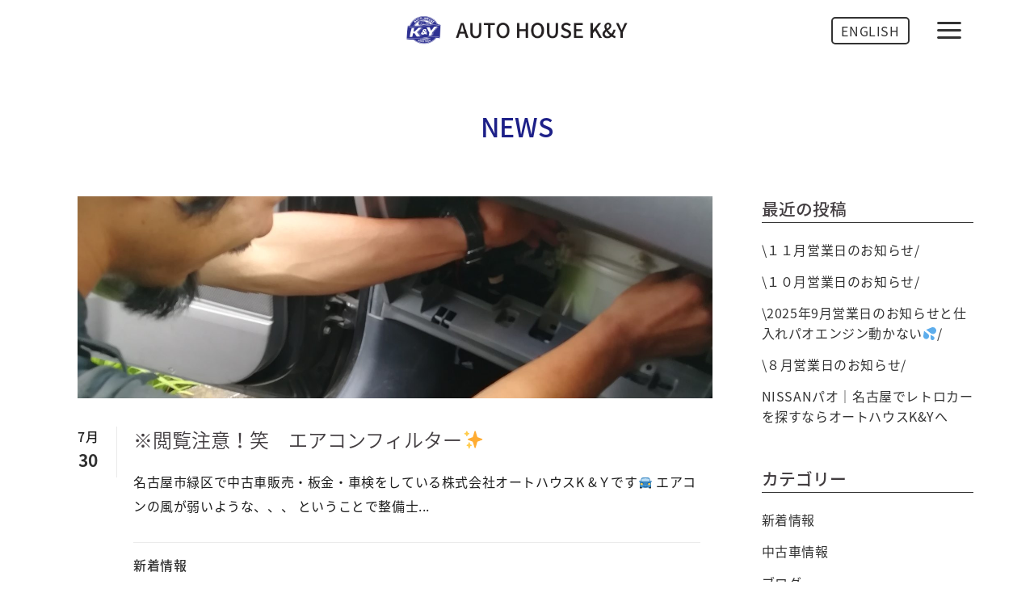

--- FILE ---
content_type: text/html; charset=UTF-8
request_url: https://autohouse-ky.com/date/2019/07/
body_size: 14240
content:

<!DOCTYPE html>
<html lang="ja">
<head>
	<meta charset="UTF-8" />
	
	<title>  2019  7月 | オートハウスK&amp;Y</title>

	
			
						<meta name="viewport" content="width=device-width,initial-scale=1,user-scalable=yes">
		
	<link rel="profile" href="http://gmpg.org/xfn/11" />
	<link rel="pingback" href="https://autohouse-ky.com/xmlrpc.php" />
            <link rel="shortcut icon" type="image/x-icon" href="https://autohouse-ky.com/wp-content/uploads/2018/11/footer_logo.png">
        <link rel="apple-touch-icon" href="https://autohouse-ky.com/wp-content/uploads/2018/11/footer_logo.png"/>
    	<link href='//fonts.googleapis.com/css?family=Raleway:100,200,300,400,500,600,700,800,900,300italic,400italic,700italic|Open+Sans:100,200,300,400,500,600,700,800,900,300italic,400italic,700italic|Raleway:100,200,300,400,500,600,700,800,900,300italic,400italic,700italic|Lora:100,200,300,400,500,600,700,800,900,300italic,400italic,700italic&subset=latin,latin-ext' rel='stylesheet' type='text/css'>
<script type="application/javascript">var QodeAjaxUrl = "https://autohouse-ky.com/wp-admin/admin-ajax.php"</script>
<!-- Google Tag Manager for WordPress by gtm4wp.com -->
<script data-cfasync="false" type="text/javascript">//<![CDATA[
	var gtm4wp_datalayer_name = "dataLayer";
	var dataLayer = dataLayer || [];
//]]>
</script>
<!-- End Google Tag Manager for WordPress by gtm4wp.com --><link rel='dns-prefetch' href='//maps.googleapis.com' />
<link rel='dns-prefetch' href='//s.w.org' />
		<!-- This site uses the Google Analytics by MonsterInsights plugin v8.10.0 - Using Analytics tracking - https://www.monsterinsights.com/ -->
							<script
				src="//www.googletagmanager.com/gtag/js?id=G-KYD6WPLGYN"  data-cfasync="false" data-wpfc-render="false" type="text/javascript" async></script>
			<script data-cfasync="false" data-wpfc-render="false" type="text/javascript">
				var mi_version = '8.10.0';
				var mi_track_user = true;
				var mi_no_track_reason = '';
				
								var disableStrs = [
										'ga-disable-G-KYD6WPLGYN',
														];

				/* Function to detect opted out users */
				function __gtagTrackerIsOptedOut() {
					for (var index = 0; index < disableStrs.length; index++) {
						if (document.cookie.indexOf(disableStrs[index] + '=true') > -1) {
							return true;
						}
					}

					return false;
				}

				/* Disable tracking if the opt-out cookie exists. */
				if (__gtagTrackerIsOptedOut()) {
					for (var index = 0; index < disableStrs.length; index++) {
						window[disableStrs[index]] = true;
					}
				}

				/* Opt-out function */
				function __gtagTrackerOptout() {
					for (var index = 0; index < disableStrs.length; index++) {
						document.cookie = disableStrs[index] + '=true; expires=Thu, 31 Dec 2099 23:59:59 UTC; path=/';
						window[disableStrs[index]] = true;
					}
				}

				if ('undefined' === typeof gaOptout) {
					function gaOptout() {
						__gtagTrackerOptout();
					}
				}
								window.dataLayer = window.dataLayer || [];

				window.MonsterInsightsDualTracker = {
					helpers: {},
					trackers: {},
				};
				if (mi_track_user) {
					function __gtagDataLayer() {
						dataLayer.push(arguments);
					}

					function __gtagTracker(type, name, parameters) {
						if (!parameters) {
							parameters = {};
						}

						if (parameters.send_to) {
							__gtagDataLayer.apply(null, arguments);
							return;
						}

						if (type === 'event') {
														parameters.send_to = monsterinsights_frontend.v4_id;
							var hookName = name;
							if (typeof parameters['event_category'] !== 'undefined') {
								hookName = parameters['event_category'] + ':' + name;
							}

							if (typeof MonsterInsightsDualTracker.trackers[hookName] !== 'undefined') {
								MonsterInsightsDualTracker.trackers[hookName](parameters);
							} else {
								__gtagDataLayer('event', name, parameters);
							}
							
													} else {
							__gtagDataLayer.apply(null, arguments);
						}
					}

					__gtagTracker('js', new Date());
					__gtagTracker('set', {
						'developer_id.dZGIzZG': true,
											});
										__gtagTracker('config', 'G-KYD6WPLGYN', {"forceSSL":"true","link_attribution":"true"} );
															window.gtag = __gtagTracker;										(function () {
						/* https://developers.google.com/analytics/devguides/collection/analyticsjs/ */
						/* ga and __gaTracker compatibility shim. */
						var noopfn = function () {
							return null;
						};
						var newtracker = function () {
							return new Tracker();
						};
						var Tracker = function () {
							return null;
						};
						var p = Tracker.prototype;
						p.get = noopfn;
						p.set = noopfn;
						p.send = function () {
							var args = Array.prototype.slice.call(arguments);
							args.unshift('send');
							__gaTracker.apply(null, args);
						};
						var __gaTracker = function () {
							var len = arguments.length;
							if (len === 0) {
								return;
							}
							var f = arguments[len - 1];
							if (typeof f !== 'object' || f === null || typeof f.hitCallback !== 'function') {
								if ('send' === arguments[0]) {
									var hitConverted, hitObject = false, action;
									if ('event' === arguments[1]) {
										if ('undefined' !== typeof arguments[3]) {
											hitObject = {
												'eventAction': arguments[3],
												'eventCategory': arguments[2],
												'eventLabel': arguments[4],
												'value': arguments[5] ? arguments[5] : 1,
											}
										}
									}
									if ('pageview' === arguments[1]) {
										if ('undefined' !== typeof arguments[2]) {
											hitObject = {
												'eventAction': 'page_view',
												'page_path': arguments[2],
											}
										}
									}
									if (typeof arguments[2] === 'object') {
										hitObject = arguments[2];
									}
									if (typeof arguments[5] === 'object') {
										Object.assign(hitObject, arguments[5]);
									}
									if ('undefined' !== typeof arguments[1].hitType) {
										hitObject = arguments[1];
										if ('pageview' === hitObject.hitType) {
											hitObject.eventAction = 'page_view';
										}
									}
									if (hitObject) {
										action = 'timing' === arguments[1].hitType ? 'timing_complete' : hitObject.eventAction;
										hitConverted = mapArgs(hitObject);
										__gtagTracker('event', action, hitConverted);
									}
								}
								return;
							}

							function mapArgs(args) {
								var arg, hit = {};
								var gaMap = {
									'eventCategory': 'event_category',
									'eventAction': 'event_action',
									'eventLabel': 'event_label',
									'eventValue': 'event_value',
									'nonInteraction': 'non_interaction',
									'timingCategory': 'event_category',
									'timingVar': 'name',
									'timingValue': 'value',
									'timingLabel': 'event_label',
									'page': 'page_path',
									'location': 'page_location',
									'title': 'page_title',
								};
								for (arg in args) {
																		if (!(!args.hasOwnProperty(arg) || !gaMap.hasOwnProperty(arg))) {
										hit[gaMap[arg]] = args[arg];
									} else {
										hit[arg] = args[arg];
									}
								}
								return hit;
							}

							try {
								f.hitCallback();
							} catch (ex) {
							}
						};
						__gaTracker.create = newtracker;
						__gaTracker.getByName = newtracker;
						__gaTracker.getAll = function () {
							return [];
						};
						__gaTracker.remove = noopfn;
						__gaTracker.loaded = true;
						window['__gaTracker'] = __gaTracker;
					})();
									} else {
										console.log("");
					(function () {
						function __gtagTracker() {
							return null;
						}

						window['__gtagTracker'] = __gtagTracker;
						window['gtag'] = __gtagTracker;
					})();
									}
			</script>
				<!-- / Google Analytics by MonsterInsights -->
				<script type="text/javascript">
			window._wpemojiSettings = {"baseUrl":"https:\/\/s.w.org\/images\/core\/emoji\/13.0.1\/72x72\/","ext":".png","svgUrl":"https:\/\/s.w.org\/images\/core\/emoji\/13.0.1\/svg\/","svgExt":".svg","source":{"concatemoji":"https:\/\/autohouse-ky.com\/wp-includes\/js\/wp-emoji-release.min.js?ver=5.6.16"}};
			!function(e,a,t){var n,r,o,i=a.createElement("canvas"),p=i.getContext&&i.getContext("2d");function s(e,t){var a=String.fromCharCode;p.clearRect(0,0,i.width,i.height),p.fillText(a.apply(this,e),0,0);e=i.toDataURL();return p.clearRect(0,0,i.width,i.height),p.fillText(a.apply(this,t),0,0),e===i.toDataURL()}function c(e){var t=a.createElement("script");t.src=e,t.defer=t.type="text/javascript",a.getElementsByTagName("head")[0].appendChild(t)}for(o=Array("flag","emoji"),t.supports={everything:!0,everythingExceptFlag:!0},r=0;r<o.length;r++)t.supports[o[r]]=function(e){if(!p||!p.fillText)return!1;switch(p.textBaseline="top",p.font="600 32px Arial",e){case"flag":return s([127987,65039,8205,9895,65039],[127987,65039,8203,9895,65039])?!1:!s([55356,56826,55356,56819],[55356,56826,8203,55356,56819])&&!s([55356,57332,56128,56423,56128,56418,56128,56421,56128,56430,56128,56423,56128,56447],[55356,57332,8203,56128,56423,8203,56128,56418,8203,56128,56421,8203,56128,56430,8203,56128,56423,8203,56128,56447]);case"emoji":return!s([55357,56424,8205,55356,57212],[55357,56424,8203,55356,57212])}return!1}(o[r]),t.supports.everything=t.supports.everything&&t.supports[o[r]],"flag"!==o[r]&&(t.supports.everythingExceptFlag=t.supports.everythingExceptFlag&&t.supports[o[r]]);t.supports.everythingExceptFlag=t.supports.everythingExceptFlag&&!t.supports.flag,t.DOMReady=!1,t.readyCallback=function(){t.DOMReady=!0},t.supports.everything||(n=function(){t.readyCallback()},a.addEventListener?(a.addEventListener("DOMContentLoaded",n,!1),e.addEventListener("load",n,!1)):(e.attachEvent("onload",n),a.attachEvent("onreadystatechange",function(){"complete"===a.readyState&&t.readyCallback()})),(n=t.source||{}).concatemoji?c(n.concatemoji):n.wpemoji&&n.twemoji&&(c(n.twemoji),c(n.wpemoji)))}(window,document,window._wpemojiSettings);
		</script>
		<style type="text/css">
img.wp-smiley,
img.emoji {
	display: inline !important;
	border: none !important;
	box-shadow: none !important;
	height: 1em !important;
	width: 1em !important;
	margin: 0 .07em !important;
	vertical-align: -0.1em !important;
	background: none !important;
	padding: 0 !important;
}
</style>
	<link rel='stylesheet' id='wp-block-library-css'  href='https://autohouse-ky.com/wp-includes/css/dist/block-library/style.min.css?ver=5.6.16' type='text/css' media='all' />
<link rel='stylesheet' id='contact-form-7-confirm-css'  href='https://autohouse-ky.com/wp-content/plugins/contact-form-7-add-confirm/includes/css/styles.css?ver=5.1' type='text/css' media='all' />
<link rel='stylesheet' id='searchandfilter-css'  href='https://autohouse-ky.com/wp-content/plugins/search-filter/style.css?ver=1' type='text/css' media='all' />
<link rel='stylesheet' id='default_style-css'  href='https://autohouse-ky.com/wp-content/themes/bridge/style.css?ver=5.6.16' type='text/css' media='all' />
<link rel='stylesheet' id='qode_font_awesome-css'  href='https://autohouse-ky.com/wp-content/themes/bridge/css/font-awesome/css/font-awesome.min.css?ver=5.6.16' type='text/css' media='all' />
<link rel='stylesheet' id='qode_font_elegant-css'  href='https://autohouse-ky.com/wp-content/themes/bridge/css/elegant-icons/style.min.css?ver=5.6.16' type='text/css' media='all' />
<link rel='stylesheet' id='qode_linea_icons-css'  href='https://autohouse-ky.com/wp-content/themes/bridge/css/linea-icons/style.css?ver=5.6.16' type='text/css' media='all' />
<link rel='stylesheet' id='qode_dripicons-css'  href='https://autohouse-ky.com/wp-content/themes/bridge/css/dripicons/dripicons.css?ver=5.6.16' type='text/css' media='all' />
<link rel='stylesheet' id='stylesheet-css'  href='https://autohouse-ky.com/wp-content/themes/bridge/css/stylesheet.min.css?ver=5.6.16' type='text/css' media='all' />
<style id='stylesheet-inline-css' type='text/css'>
   .archive.disabled_footer_top .footer_top_holder, .archive.disabled_footer_bottom .footer_bottom_holder { display: none;}


</style>
<link rel='stylesheet' id='qode_print-css'  href='https://autohouse-ky.com/wp-content/themes/bridge/css/print.css?ver=5.6.16' type='text/css' media='all' />
<link rel='stylesheet' id='mac_stylesheet-css'  href='https://autohouse-ky.com/wp-content/themes/bridge/css/mac_stylesheet.css?ver=5.6.16' type='text/css' media='all' />
<link rel='stylesheet' id='webkit-css'  href='https://autohouse-ky.com/wp-content/themes/bridge/css/webkit_stylesheet.css?ver=5.6.16' type='text/css' media='all' />
<link rel='stylesheet' id='style_dynamic-css'  href='https://autohouse-ky.com/wp-content/themes/bridge/css/style_dynamic.css?ver=1720393312' type='text/css' media='all' />
<link rel='stylesheet' id='responsive-css'  href='https://autohouse-ky.com/wp-content/themes/bridge/css/responsive.css?ver=5.6.16' type='text/css' media='all' />
<link rel='stylesheet' id='style_dynamic_responsive-css'  href='https://autohouse-ky.com/wp-content/themes/bridge/css/style_dynamic_responsive.css?ver=1720393312' type='text/css' media='all' />
<link rel='stylesheet' id='js_composer_front-css'  href='https://autohouse-ky.com/wp-content/plugins/js_composer/assets/css/js_composer.min.css?ver=5.5.5' type='text/css' media='all' />
<link rel='stylesheet' id='custom_css-css'  href='https://autohouse-ky.com/wp-content/themes/bridge/css/custom_css.css?ver=1720393313' type='text/css' media='all' />
<link rel='stylesheet' id='tablepress-default-css'  href='https://autohouse-ky.com/wp-content/plugins/tablepress/css/default.min.css?ver=1.9.1' type='text/css' media='all' />
<link rel='stylesheet' id='childstyle-css'  href='https://autohouse-ky.com/wp-content/themes/bridge-child/style.css?ver=1720392673' type='text/css' media='all' />
<script type='text/javascript' src='https://autohouse-ky.com/wp-content/plugins/google-analytics-for-wordpress/assets/js/frontend-gtag.min.js?ver=8.10.0' id='monsterinsights-frontend-script-js'></script>
<script data-cfasync="false" data-wpfc-render="false" type="text/javascript" id='monsterinsights-frontend-script-js-extra'>/* <![CDATA[ */
var monsterinsights_frontend = {"js_events_tracking":"true","download_extensions":"doc,pdf,ppt,zip,xls,docx,pptx,xlsx","inbound_paths":"[{\"path\":\"\\\/go\\\/\",\"label\":\"affiliate\"},{\"path\":\"\\\/recommend\\\/\",\"label\":\"affiliate\"}]","home_url":"https:\/\/autohouse-ky.com","hash_tracking":"false","ua":"","v4_id":"G-KYD6WPLGYN"};/* ]]> */
</script>
<script type='text/javascript' src='https://autohouse-ky.com/wp-includes/js/jquery/jquery.min.js?ver=3.5.1' id='jquery-core-js'></script>
<script type='text/javascript' src='https://autohouse-ky.com/wp-includes/js/jquery/jquery-migrate.min.js?ver=3.3.2' id='jquery-migrate-js'></script>
<script type='text/javascript' src='https://autohouse-ky.com/wp-content/plugins/duracelltomi-google-tag-manager/js/gtm4wp-form-move-tracker.js?ver=1.9' id='gtm4wp-form-move-tracker-js'></script>
<link rel="https://api.w.org/" href="https://autohouse-ky.com/wp-json/" />
<link rel="stylesheet" href="https://autohouse-ky.com/wp-content/plugins/count-per-day/counter.css" type="text/css" />
<!-- Google Tag Manager -->
<script>(function(w,d,s,l,i){w[l]=w[l]||[];w[l].push({'gtm.start':
new Date().getTime(),event:'gtm.js'});var f=d.getElementsByTagName(s)[0],
j=d.createElement(s),dl=l!='dataLayer'?'&l='+l:'';j.async=true;j.src=
'https://www.googletagmanager.com/gtm.js?id='+i+dl;f.parentNode.insertBefore(j,f);
})(window,document,'script','dataLayer','GTM-N7VT3BL');</script>
<!-- End Google Tag Manager -->
		
<!-- Google Tag Manager for WordPress by gtm4wp.com -->
<script data-cfasync="false" type="text/javascript">//<![CDATA[//]]>
</script>
<!-- End Google Tag Manager for WordPress by gtm4wp.com --><meta name="generator" content="Powered by WPBakery Page Builder - drag and drop page builder for WordPress."/>
<!--[if lte IE 9]><link rel="stylesheet" type="text/css" href="https://autohouse-ky.com/wp-content/plugins/js_composer/assets/css/vc_lte_ie9.min.css" media="screen"><![endif]--><noscript><style type="text/css"> .wpb_animate_when_almost_visible { opacity: 1; }</style></noscript><meta name="google-site-verification" content="8mTWWo0aE9N0cWIXXw7YSlqZtlQcRx6_dF9VIzja9K4" />
</head>

<body class="archive date  qode-title-hidden side_area_uncovered_from_content qode-child-theme-ver-1.0.0 disabled_footer_top wpb-js-composer js-comp-ver-5.5.5 vc_responsive" itemscope itemtype="http://schema.org/WebPage">

	<section class="side_menu right  side_area_alignment_left">
				<a href="#" target="_self" class="close_side_menu"></a>
		<div id="custom_html-14" class="widget_text widget widget_custom_html posts_holder"><div class="textwidget custom-html-widget"><div class="">
<a href="https://autohouse-ky.com/"><img src="/wp-content/uploads/2018/11/top_logo.png" alt="" width="" height="" border="0" />
	</a>
</div></div></div><div id="nav_menu-4" class="widget widget_nav_menu posts_holder"><div class="menu-main-container"><ul id="menu-main" class="menu"><li id="menu-item-17100" class="menu-item menu-item-type-post_type menu-item-object-page menu-item-home menu-item-17100"><a href="https://autohouse-ky.com/">TOP</a></li>
<li id="menu-item-17551" class="menu-item menu-item-type-custom menu-item-object-custom menu-item-17551"><a href="/news">NEWS</a></li>
<li id="menu-item-17185" class="menu-item menu-item-type-post_type menu-item-object-page menu-item-17185"><a href="https://autohouse-ky.com/services">SERVICES</a></li>
<li id="menu-item-17265" class="menu-item menu-item-type-post_type menu-item-object-page menu-item-17265"><a href="https://autohouse-ky.com/company-profile">COMPANY PROFILE</a></li>
<li id="menu-item-17340" class="menu-item menu-item-type-post_type menu-item-object-page menu-item-17340"><a href="https://autohouse-ky.com/vr">COMPANY VR</a></li>
<li id="menu-item-17931" class="menu-item menu-item-type-custom menu-item-object-custom menu-item-17931"><a href="https://autohouse-ky.com/staff/">STAFF</a></li>
<li id="menu-item-19212" class="menu-item menu-item-type-custom menu-item-object-custom menu-item-19212"><a href="https://autohouse-ky.com/recruit/">RECRUIT</a></li>
<li id="menu-item-17365" class="menu-item menu-item-type-post_type menu-item-object-page menu-item-17365"><a href="https://autohouse-ky.com/contact">CONTACT</a></li>
<li id="menu-item-17358" class="menu-item menu-item-type-post_type menu-item-object-page menu-item-17358"><a href="https://autohouse-ky.com/privacy-policy">PRIVACY POLICY</a></li>
</ul></div></div></section>

<div class="wrapper">
	<div class="wrapper_inner">

    
    <!-- Google Analytics start -->
        <!-- Google Analytics end -->

	<header class=" centered_logo scroll_header_top_area  stick scrolled_not_transparent menu_position_left sticky_mobile page_header">
	<div class="header_inner clearfix">
				<div class="header_top_bottom_holder">
			
			<div class="header_bottom clearfix" style='' >
											<div class="header_inner_left">
																	<div class="mobile_menu_button">
		<span>
			<span aria-hidden="true" class="qode_icon_font_elegant icon_menu " ></span>		</span>
	</div>
								<div class="logo_wrapper" >
	<div class="q_logo">
		<a itemprop="url" href="https://autohouse-ky.com/" >
             <img itemprop="image" class="normal" src="https://autohouse-ky.com/wp-content/uploads/2018/11/top_logo.png" alt="Logo"/> 			 <img itemprop="image" class="light" src="https://autohouse-ky.com/wp-content/uploads/2018/11/top_logo.png" alt="Logo"/> 			 <img itemprop="image" class="dark" src="https://autohouse-ky.com/wp-content/uploads/2018/11/top_logo.png" alt="Logo"/> 			 <img itemprop="image" class="sticky" src="https://autohouse-ky.com/wp-content/uploads/2018/11/top_logo.png" alt="Logo"/> 			 <img itemprop="image" class="mobile" src="https://autohouse-ky.com/wp-content/uploads/2018/11/top_logo.png" alt="Logo"/> 					</a>
	</div>
	</div>															</div>
							
							
							<nav class="main_menu drop_down left">
								<ul id="menu-main-1" class=""><li id="nav-menu-item-17100" class="menu-item menu-item-type-post_type menu-item-object-page menu-item-home  narrow"><a href="https://autohouse-ky.com/" class=""><i class="menu_icon blank fa"></i><span>TOP</span><span class="plus"></span></a></li>
<li id="nav-menu-item-17551" class="menu-item menu-item-type-custom menu-item-object-custom  narrow"><a href="/news" class=""><i class="menu_icon blank fa"></i><span>NEWS</span><span class="plus"></span></a></li>
<li id="nav-menu-item-17185" class="menu-item menu-item-type-post_type menu-item-object-page  narrow"><a href="https://autohouse-ky.com/services" class=""><i class="menu_icon blank fa"></i><span>SERVICES</span><span class="plus"></span></a></li>
<li id="nav-menu-item-17265" class="menu-item menu-item-type-post_type menu-item-object-page  narrow"><a href="https://autohouse-ky.com/company-profile" class=""><i class="menu_icon blank fa"></i><span>COMPANY PROFILE</span><span class="plus"></span></a></li>
<li id="nav-menu-item-17340" class="menu-item menu-item-type-post_type menu-item-object-page  narrow"><a href="https://autohouse-ky.com/vr" class=""><i class="menu_icon blank fa"></i><span>COMPANY VR</span><span class="plus"></span></a></li>
<li id="nav-menu-item-17931" class="menu-item menu-item-type-custom menu-item-object-custom  narrow"><a href="https://autohouse-ky.com/staff/" class=""><i class="menu_icon blank fa"></i><span>STAFF</span><span class="plus"></span></a></li>
<li id="nav-menu-item-19212" class="menu-item menu-item-type-custom menu-item-object-custom  narrow"><a href="https://autohouse-ky.com/recruit/" class=""><i class="menu_icon blank fa"></i><span>RECRUIT</span><span class="plus"></span></a></li>
<li id="nav-menu-item-17365" class="menu-item menu-item-type-post_type menu-item-object-page  narrow"><a href="https://autohouse-ky.com/contact" class=""><i class="menu_icon blank fa"></i><span>CONTACT</span><span class="plus"></span></a></li>
<li id="nav-menu-item-17358" class="menu-item menu-item-type-post_type menu-item-object-page  narrow"><a href="https://autohouse-ky.com/privacy-policy" class=""><i class="menu_icon blank fa"></i><span>PRIVACY POLICY</span><span class="plus"></span></a></li>
</ul>							</nav>
															<div class="header_inner_right">
									<div class="side_menu_button_wrapper right">
																					<div class="header_bottom_right_widget_holder"><div class="widget_text header_bottom_widget widget_custom_html"><div class="textwidget custom-html-widget"><div class="">
	<p class="en-text-box"><a href="https://autohouse-ky.com/en/">ENGLISH</a></p>
</div>
	</div></div></div>
																														<div class="side_menu_button">
																																		<a class="side_menu_button_link normal" href="javascript:void(0)">
		<span aria-hidden="true" class="qode_icon_font_elegant icon_menu " ></span>	</a>
										</div>
									</div>
								</div>
														<nav class="mobile_menu">
	<ul id="menu-main-2" class=""><li id="mobile-menu-item-17100" class="menu-item menu-item-type-post_type menu-item-object-page menu-item-home "><a href="https://autohouse-ky.com/" class=""><span>TOP</span></a><span class="mobile_arrow"><i class="fa fa-angle-right"></i><i class="fa fa-angle-down"></i></span></li>
<li id="mobile-menu-item-17551" class="menu-item menu-item-type-custom menu-item-object-custom "><a href="/news" class=""><span>NEWS</span></a><span class="mobile_arrow"><i class="fa fa-angle-right"></i><i class="fa fa-angle-down"></i></span></li>
<li id="mobile-menu-item-17185" class="menu-item menu-item-type-post_type menu-item-object-page "><a href="https://autohouse-ky.com/services" class=""><span>SERVICES</span></a><span class="mobile_arrow"><i class="fa fa-angle-right"></i><i class="fa fa-angle-down"></i></span></li>
<li id="mobile-menu-item-17265" class="menu-item menu-item-type-post_type menu-item-object-page "><a href="https://autohouse-ky.com/company-profile" class=""><span>COMPANY PROFILE</span></a><span class="mobile_arrow"><i class="fa fa-angle-right"></i><i class="fa fa-angle-down"></i></span></li>
<li id="mobile-menu-item-17340" class="menu-item menu-item-type-post_type menu-item-object-page "><a href="https://autohouse-ky.com/vr" class=""><span>COMPANY VR</span></a><span class="mobile_arrow"><i class="fa fa-angle-right"></i><i class="fa fa-angle-down"></i></span></li>
<li id="mobile-menu-item-17931" class="menu-item menu-item-type-custom menu-item-object-custom "><a href="https://autohouse-ky.com/staff/" class=""><span>STAFF</span></a><span class="mobile_arrow"><i class="fa fa-angle-right"></i><i class="fa fa-angle-down"></i></span></li>
<li id="mobile-menu-item-19212" class="menu-item menu-item-type-custom menu-item-object-custom "><a href="https://autohouse-ky.com/recruit/" class=""><span>RECRUIT</span></a><span class="mobile_arrow"><i class="fa fa-angle-right"></i><i class="fa fa-angle-down"></i></span></li>
<li id="mobile-menu-item-17365" class="menu-item menu-item-type-post_type menu-item-object-page "><a href="https://autohouse-ky.com/contact" class=""><span>CONTACT</span></a><span class="mobile_arrow"><i class="fa fa-angle-right"></i><i class="fa fa-angle-down"></i></span></li>
<li id="mobile-menu-item-17358" class="menu-item menu-item-type-post_type menu-item-object-page "><a href="https://autohouse-ky.com/privacy-policy" class=""><span>PRIVACY POLICY</span></a><span class="mobile_arrow"><i class="fa fa-angle-right"></i><i class="fa fa-angle-down"></i></span></li>
</ul></nav>											</div>
			</div>
		</div>

</header>	<a id="back_to_top" href="#">
        <span class="fa-stack">
            <i class="qode_icon_font_awesome fa fa-arrow-up " ></i>        </span>
	</a>
	
	
    
    
    <div class="content content_top_margin_none">
        <div class="content_inner  ">
    
	
				<div class="container blog">

<div class="container_inner clearfix c1">

<div class="vc_row wpb_row section vc_row-fluid " style=" text-align:left;">
  <div class=" full_section_inner clearfix">
    <div class="wpb_column vc_column_container vc_col-sm-12">
      <div class="vc_column-inner">
        <div class="wpb_wrapper">
          <div class="vc_row wpb_row section vc_row-fluid vc_inner  page-section" style=" text-align:left;">
            <div class=" full_section_inner clearfix">
              <div class="wpb_column vc_column_container vc_col-sm-12">
                <div class="vc_column-inner">
                  <div class="wpb_wrapper">
                    <div class="wpb_raw_code wpb_content_element">
<div class="page-top-box mt-1 mb-2">
      <h2 class="section-title-box mt-1 mb-2">NEWS</h2>
 </div>

                    </div>
                  </div>
                </div>
              </div>
            </div>
          </div>
				</div>
			</div>
		</div>
	</div>
</div>

</div>

							<div class="container_inner default_template_holder clearfix c2">


<div class="vc_row wpb_row section vc_row-fluid " style=" text-align:left;">
  <div class=" full_section_inner clearfix">
    <div class="wpb_column vc_column_container vc_col-sm-12">
      <div class="vc_column-inner">
        <div class="wpb_wrapper">
          <div class="vc_row wpb_row section vc_row-fluid vc_inner  page-section" style=" text-align:left;">
            <div class=" full_section_inner clearfix">
              <div class="wpb_column vc_column_container vc_col-sm-12">
                <div class="vc_column-inner">
                  <div class="wpb_wrapper">
                    <div class="wpb_raw_code wpb_content_element">


									<div class="two_columns_75_25 background_color_sidebar grid2 clearfix">
						<div class="column1">
							<div class="column_inner">
								<div class="blog_holder blog_large_image_with_dividers">

						<article id="post-18294" class="post-18294 post type-post status-publish format-standard has-post-thumbnail hentry category-news">
			<div class="post_content_holder">
				<div class="post_image">
					<a itemprop="url" href="https://autohouse-ky.com/news/18294/" title="※閲覧注意！笑　エアコンフィルター&#x2728;">
						<div class="ofi-wrapper"><img class=""src="https://autohouse-ky.com/wp-content/uploads/2019/07/IMG_20190726_110536-1.jpg"></div>					</a>
				</div>
				<div class="post_text">
					<div class="post_text_inner">
						<div class="post_text_holder">
							<div class="blog_column1">
								<div itemprop="dateCreated" class="date entry_date updated">
									<span class="date_month">7月</span>
									<span class="date_day">30</span>
									<meta itemprop="interactionCount" content="UserComments: 0"/>
								</div>
							</div>
							<div class="blog_column2">
								<h2 itemprop="name" class="entry_title"><a itemprop="url" href="https://autohouse-ky.com/news/18294/" title="※閲覧注意！笑　エアコンフィルター&#x2728;">※閲覧注意！笑　エアコンフィルター&#x2728;</a></h2>
								<p itemprop="description" class="post_excerpt">名古屋市緑区で中古車販売・板金・車検をしている株式会社オートハウスK &amp;Ｙです&#x1f698;
エアコンの風が弱いような、、、
ということで整備士...</p>								<div class="post_info">
									<div class="post_info_left">
										<!-- <span class="blog_time">12:47 / </span> -->
										<ul class="post-categories">
	<li><a href="https://autohouse-ky.com/news/" rel="category tag">新着情報</a></li></ul>																			</div>
									<div class="post_info_right">
																															<div class="blog_share qode_share"><div class="social_share_holder"><a href="javascript:void(0)" target="_self"><span class="social_share_title">Share</span></a><div class="social_share_dropdown"><div class="inner_arrow"></div><ul><li class="facebook_share"><a href="javascript:void(0)" onclick="window.open('http://www.facebook.com/sharer.php?u=https%3A%2F%2Fautohouse-ky.com%2Fnews%2F18294%2F', 'sharer', 'toolbar=0,status=0,width=620,height=280');"><i class="fa fa-facebook"></i></a></li><li class="twitter_share"><a href="#" onclick="popUp=window.open('http://twitter.com/home?status=%E5%90%8D%E5%8F%A4%E5%B1%8B%E5%B8%82%E7%B7%91%E5%8C%BA%E3%81%A7%E4%B8%AD%E5%8F%A4%E8%BB%8A%E8%B2%A9%E5%A3%B2%E3%83%BB%E6%9D%BF%E9%87%91%E3%83%BB%E8%BB%8A%E6%A4%9C%E3%82%92%E3%81%97%E3%81%A6%E3%81%84%E3%82%8B%E6%A0%AA%E5%BC%8F%E4%BC%9A%E7%A4%BE%E3%82%AA%E3%83%BC%E3%83%88%E3%83%8F%E3%82%A6%E3%82%B9K+%26amp%3B%EF%BC%B9%E3%81%A7%E3%81%99%26%23...https://autohouse-ky.com/news/18294/', 'popupwindow', 'scrollbars=yes,width=800,height=400');popUp.focus();return false;"><i class="fa fa-twitter"></i></a></li><li  class="google_share"><a href="#" onclick="popUp=window.open('https://plus.google.com/share?url=https%3A%2F%2Fautohouse-ky.com%2Fnews%2F18294%2F', 'popupwindow', 'scrollbars=yes,width=800,height=400');popUp.focus();return false"><i class="fa fa-google-plus"></i></a></li></ul></div></div></div>	
																													</div>
								</div>
							</div>
						</div>
					</div>
				</div>
			</div>
		</article>
		

					<article id="post-18285" class="post-18285 post type-post status-publish format-standard has-post-thumbnail hentry category-news">
			<div class="post_content_holder">
				<div class="post_image">
					<a itemprop="url" href="https://autohouse-ky.com/news/18285/" title="爽やかなお兄さん&#x2615;">
						<div class="ofi-wrapper"><img class=""src="https://autohouse-ky.com/wp-content/uploads/2019/07/IMG_20190725_093820.jpg"></div>					</a>
				</div>
				<div class="post_text">
					<div class="post_text_inner">
						<div class="post_text_holder">
							<div class="blog_column1">
								<div itemprop="dateCreated" class="date entry_date updated">
									<span class="date_month">7月</span>
									<span class="date_day">25</span>
									<meta itemprop="interactionCount" content="UserComments: 0"/>
								</div>
							</div>
							<div class="blog_column2">
								<h2 itemprop="name" class="entry_title"><a itemprop="url" href="https://autohouse-ky.com/news/18285/" title="爽やかなお兄さん&#x2615;">爽やかなお兄さん&#x2615;</a></h2>
								<p itemprop="description" class="post_excerpt">名古屋市緑区で中古車販売・板金・車検をしている株式会社オートハウスK &amp;Ｙです&#x1f699;
今朝は開店前に爽やかなお兄さんが来てくれました&#x...</p>								<div class="post_info">
									<div class="post_info_left">
										<!-- <span class="blog_time">11:38 / </span> -->
										<ul class="post-categories">
	<li><a href="https://autohouse-ky.com/news/" rel="category tag">新着情報</a></li></ul>																			</div>
									<div class="post_info_right">
																															<div class="blog_share qode_share"><div class="social_share_holder"><a href="javascript:void(0)" target="_self"><span class="social_share_title">Share</span></a><div class="social_share_dropdown"><div class="inner_arrow"></div><ul><li class="facebook_share"><a href="javascript:void(0)" onclick="window.open('http://www.facebook.com/sharer.php?u=https%3A%2F%2Fautohouse-ky.com%2Fnews%2F18285%2F', 'sharer', 'toolbar=0,status=0,width=620,height=280');"><i class="fa fa-facebook"></i></a></li><li class="twitter_share"><a href="#" onclick="popUp=window.open('http://twitter.com/home?status=%E5%90%8D%E5%8F%A4%E5%B1%8B%E5%B8%82%E7%B7%91%E5%8C%BA%E3%81%A7%E4%B8%AD%E5%8F%A4%E8%BB%8A%E8%B2%A9%E5%A3%B2%E3%83%BB%E6%9D%BF%E9%87%91%E3%83%BB%E8%BB%8A%E6%A4%9C%E3%82%92%E3%81%97%E3%81%A6%E3%81%84%E3%82%8B%E6%A0%AA%E5%BC%8F%E4%BC%9A%E7%A4%BE%E3%82%AA%E3%83%BC%E3%83%88%E3%83%8F%E3%82%A6%E3%82%B9K+%26amp%3B%EF%BC%B9%E3%81%A7%E3%81%99%26%23...https://autohouse-ky.com/news/18285/', 'popupwindow', 'scrollbars=yes,width=800,height=400');popUp.focus();return false;"><i class="fa fa-twitter"></i></a></li><li  class="google_share"><a href="#" onclick="popUp=window.open('https://plus.google.com/share?url=https%3A%2F%2Fautohouse-ky.com%2Fnews%2F18285%2F', 'popupwindow', 'scrollbars=yes,width=800,height=400');popUp.focus();return false"><i class="fa fa-google-plus"></i></a></li></ul></div></div></div>	
																													</div>
								</div>
							</div>
						</div>
					</div>
				</div>
			</div>
		</article>
		

					<article id="post-18281" class="post-18281 post type-post status-publish format-standard has-post-thumbnail hentry category-news">
			<div class="post_content_holder">
				<div class="post_image">
					<a itemprop="url" href="https://autohouse-ky.com/news/18281/" title="可愛いお客様&#x1f618;">
						<div class="ofi-wrapper"><img class=""src="https://autohouse-ky.com/wp-content/uploads/2019/07/IMG_20190723_102245.jpg"></div>					</a>
				</div>
				<div class="post_text">
					<div class="post_text_inner">
						<div class="post_text_holder">
							<div class="blog_column1">
								<div itemprop="dateCreated" class="date entry_date updated">
									<span class="date_month">7月</span>
									<span class="date_day">23</span>
									<meta itemprop="interactionCount" content="UserComments: 0"/>
								</div>
							</div>
							<div class="blog_column2">
								<h2 itemprop="name" class="entry_title"><a itemprop="url" href="https://autohouse-ky.com/news/18281/" title="可愛いお客様&#x1f618;">可愛いお客様&#x1f618;</a></h2>
								<p itemprop="description" class="post_excerpt">名古屋市緑区で中古車販売・板金・車検をしている株式会社オートハウスK &amp;Ｙです&#x1f698;
今朝はかわいいお客様がいらっしゃいました&#x1f9...</p>								<div class="post_info">
									<div class="post_info_left">
										<!-- <span class="blog_time">13:39 / </span> -->
										<ul class="post-categories">
	<li><a href="https://autohouse-ky.com/news/" rel="category tag">新着情報</a></li></ul>																			</div>
									<div class="post_info_right">
																															<div class="blog_share qode_share"><div class="social_share_holder"><a href="javascript:void(0)" target="_self"><span class="social_share_title">Share</span></a><div class="social_share_dropdown"><div class="inner_arrow"></div><ul><li class="facebook_share"><a href="javascript:void(0)" onclick="window.open('http://www.facebook.com/sharer.php?u=https%3A%2F%2Fautohouse-ky.com%2Fnews%2F18281%2F', 'sharer', 'toolbar=0,status=0,width=620,height=280');"><i class="fa fa-facebook"></i></a></li><li class="twitter_share"><a href="#" onclick="popUp=window.open('http://twitter.com/home?status=%E5%90%8D%E5%8F%A4%E5%B1%8B%E5%B8%82%E7%B7%91%E5%8C%BA%E3%81%A7%E4%B8%AD%E5%8F%A4%E8%BB%8A%E8%B2%A9%E5%A3%B2%E3%83%BB%E6%9D%BF%E9%87%91%E3%83%BB%E8%BB%8A%E6%A4%9C%E3%82%92%E3%81%97%E3%81%A6%E3%81%84%E3%82%8B%E6%A0%AA%E5%BC%8F%E4%BC%9A%E7%A4%BE%E3%82%AA%E3%83%BC%E3%83%88%E3%83%8F%E3%82%A6%E3%82%B9K+%26amp%3B%EF%BC%B9%E3%81%A7%E3%81%99%26%23...https://autohouse-ky.com/news/18281/', 'popupwindow', 'scrollbars=yes,width=800,height=400');popUp.focus();return false;"><i class="fa fa-twitter"></i></a></li><li  class="google_share"><a href="#" onclick="popUp=window.open('https://plus.google.com/share?url=https%3A%2F%2Fautohouse-ky.com%2Fnews%2F18281%2F', 'popupwindow', 'scrollbars=yes,width=800,height=400');popUp.focus();return false"><i class="fa fa-google-plus"></i></a></li></ul></div></div></div>	
																													</div>
								</div>
							</div>
						</div>
					</div>
				</div>
			</div>
		</article>
		

											</div>
                
<div class="back-to-archive-box">
<a class="btn" href="/news">一覧に戻る</a>
</div>

							</div>
						</div>
						<div class="column2">
								<div class="column_inner">
		<aside class="sidebar">
							
			
		<div id="recent-posts-3" class="widget widget_recent_entries posts_holder">
		<h5>最近の投稿</h5>
		<ul>
											<li>
					<a href="https://autohouse-ky.com/20379/">\１１月営業日のお知らせ/</a>
									</li>
											<li>
					<a href="https://autohouse-ky.com/20371/">\１０月営業日のお知らせ/</a>
									</li>
											<li>
					<a href="https://autohouse-ky.com/20363/">\2025年9月営業日のお知らせと仕入れパオエンジン動かない&#x1f4a6;/</a>
									</li>
											<li>
					<a href="https://autohouse-ky.com/20345/">\８月営業日のお知らせ/</a>
									</li>
											<li>
					<a href="https://autohouse-ky.com/20331/">NISSANパオ｜名古屋でレトロカーを探すならオートハウスK&#038;Yへ</a>
									</li>
					</ul>

		</div><div id="categories-7" class="widget widget_categories posts_holder"><h5>カテゴリー</h5>
			<ul>
					<li class="cat-item cat-item-1"><a href="https://autohouse-ky.com/news/">新着情報</a>
</li>
	<li class="cat-item cat-item-105"><a href="https://autohouse-ky.com/car/">中古車情報</a>
</li>
	<li class="cat-item cat-item-107"><a href="https://autohouse-ky.com/blog/">ブログ</a>
</li>
	<li class="cat-item cat-item-124"><a href="https://autohouse-ky.com/%e3%81%9d%e3%81%ae%e4%bb%96/">その他</a>
</li>
	<li class="cat-item cat-item-125"><a href="https://autohouse-ky.com/%e3%82%b9%e3%82%bf%e3%83%83%e3%83%95/">スタッフ</a>
</li>
	<li class="cat-item cat-item-145"><a href="https://autohouse-ky.com/%e3%83%ad%e3%83%bc%e3%83%89%e3%82%b9%e3%82%bf%e3%83%bc/">ロードスター</a>
</li>
	<li class="cat-item cat-item-146"><a href="https://autohouse-ky.com/%e4%bf%ae%e7%90%86/">修理</a>
</li>
	<li class="cat-item cat-item-147"><a href="https://autohouse-ky.com/%e3%83%a9%e3%82%b7%e3%83%bc%e3%83%b3/">ラシーン</a>
</li>
	<li class="cat-item cat-item-152"><a href="https://autohouse-ky.com/%e3%82%b3%e3%83%bc%e3%83%86%e3%82%a3%e3%83%b3%e3%82%b0/">コーティング</a>
</li>
	<li class="cat-item cat-item-156"><a href="https://autohouse-ky.com/%e5%85%a5%e8%8d%b7%e6%83%85%e5%a0%b1/">入荷情報</a>
</li>
	<li class="cat-item cat-item-157"><a href="https://autohouse-ky.com/%e3%83%91%e3%82%aa/">パオ</a>
</li>
	<li class="cat-item cat-item-163"><a href="https://autohouse-ky.com/%e3%83%95%e3%82%a3%e3%82%ac%e3%83%ad/">フィガロ</a>
</li>
	<li class="cat-item cat-item-165"><a href="https://autohouse-ky.com/%e5%be%a1%e6%88%90%e7%b4%84/">御成約</a>
</li>
	<li class="cat-item cat-item-166"><a href="https://autohouse-ky.com/%e5%96%b6%e6%a5%ad%e6%97%a5%e3%82%ab%e3%83%ac%e3%83%b3%e3%83%80%e3%83%bc/">営業日カレンダー</a>
</li>
	<li class="cat-item cat-item-167"><a href="https://autohouse-ky.com/%e6%95%b4%e5%82%99/">整備</a>
</li>
	<li class="cat-item cat-item-168"><a href="https://autohouse-ky.com/%e3%82%ab%e3%82%b9%e3%82%bf%e3%83%9e%e3%82%a4%e3%82%ba/">カスタマイズ</a>
</li>
	<li class="cat-item cat-item-169"><a href="https://autohouse-ky.com/%e3%82%ad%e3%83%a3%e3%83%b3%e3%83%9a%e3%83%bc%e3%83%b3/">キャンペーン</a>
</li>
	<li class="cat-item cat-item-170"><a href="https://autohouse-ky.com/%e3%82%aa%e3%83%bc%e3%83%90%e3%83%bc%e3%83%9b%e3%83%bc%e3%83%ab/">オーバーホール</a>
</li>
	<li class="cat-item cat-item-171"><a href="https://autohouse-ky.com/%e5%9c%a8%e5%ba%ab%e8%bb%8a%e7%b4%b9%e4%bb%8b/">在庫車紹介</a>
</li>
	<li class="cat-item cat-item-172"><a href="https://autohouse-ky.com/%e3%82%a2%e3%83%a1%e8%bb%8a/">アメ車</a>
</li>
	<li class="cat-item cat-item-173"><a href="https://autohouse-ky.com/volvo/">VOLVO</a>
</li>
	<li class="cat-item cat-item-174"><a href="https://autohouse-ky.com/%e5%a4%8f%e5%ad%a3%e4%bc%91%e6%a5%ad%e3%81%ae%e3%81%8a%e7%9f%a5%e3%82%89%e3%81%9b/">夏季休業のお知らせ</a>
</li>
	<li class="cat-item cat-item-175"><a href="https://autohouse-ky.com/%e6%b8%85%e6%8e%83/">清掃</a>
</li>
	<li class="cat-item cat-item-176"><a href="https://autohouse-ky.com/%e5%96%b6%e6%a5%ad%e6%99%82%e9%96%93%e5%a4%89%e6%9b%b4%e3%81%ae%e3%81%8a%e7%9f%a5%e3%82%89%e3%81%9b/">営業時間変更のお知らせ</a>
</li>
	<li class="cat-item cat-item-177"><a href="https://autohouse-ky.com/%e5%96%b6%e6%a5%ad%e6%97%a5%e3%82%ab%e3%83%ac%e3%83%b3%e3%83%80%e3%83%bc/%e5%96%b6%e6%a5%ad%e6%97%a5%e3%81%ae%e3%81%8a%e7%9f%a5%e3%82%89%e3%81%9b/">営業日のお知らせ</a>
</li>
	<li class="cat-item cat-item-178"><a href="https://autohouse-ky.com/%e5%96%b6%e6%a5%ad%e6%97%a5%e3%82%ab%e3%83%ac%e3%83%b3%e3%83%80%e3%83%bc/%e5%96%b6%e6%a5%ad%e6%97%a5%e3%81%ae%e3%81%8a%e7%9f%a5%e3%82%89%e3%81%9b/%e5%96%b6%e6%a5%ad%e6%99%82%e9%96%93%e5%a4%89%e6%9b%b4%e3%81%ae%e3%81%8a%e7%9f%a5%e3%82%89%e3%81%9b-%e5%96%b6%e6%a5%ad%e6%97%a5%e3%81%ae%e3%81%8a%e7%9f%a5%e3%82%89%e3%81%9b/">営業時間変更のお知らせ</a>
</li>
	<li class="cat-item cat-item-179"><a href="https://autohouse-ky.com/%e3%83%91%e3%82%a4%e3%82%af%e3%82%ab%e3%83%bc/">パイクカー</a>
</li>
	<li class="cat-item cat-item-180"><a href="https://autohouse-ky.com/%e5%be%a1%e6%88%90%e7%b4%84/%e7%b4%8d%e8%bb%8a/">納車</a>
</li>
			</ul>

			</div><div id="archives-2" class="widget widget_archive posts_holder"><h5>アーカイブ</h5>
			<ul>
					<li><a href='https://autohouse-ky.com/date/2025/10/'>2025年10月</a></li>
	<li><a href='https://autohouse-ky.com/date/2025/09/'>2025年9月</a></li>
	<li><a href='https://autohouse-ky.com/date/2025/08/'>2025年8月</a></li>
	<li><a href='https://autohouse-ky.com/date/2025/07/'>2025年7月</a></li>
	<li><a href='https://autohouse-ky.com/date/2025/05/'>2025年5月</a></li>
	<li><a href='https://autohouse-ky.com/date/2025/04/'>2025年4月</a></li>
	<li><a href='https://autohouse-ky.com/date/2025/03/'>2025年3月</a></li>
	<li><a href='https://autohouse-ky.com/date/2025/01/'>2025年1月</a></li>
	<li><a href='https://autohouse-ky.com/date/2024/12/'>2024年12月</a></li>
	<li><a href='https://autohouse-ky.com/date/2024/10/'>2024年10月</a></li>
	<li><a href='https://autohouse-ky.com/date/2024/09/'>2024年9月</a></li>
	<li><a href='https://autohouse-ky.com/date/2024/08/'>2024年8月</a></li>
	<li><a href='https://autohouse-ky.com/date/2024/07/'>2024年7月</a></li>
	<li><a href='https://autohouse-ky.com/date/2024/06/'>2024年6月</a></li>
	<li><a href='https://autohouse-ky.com/date/2024/05/'>2024年5月</a></li>
	<li><a href='https://autohouse-ky.com/date/2024/04/'>2024年4月</a></li>
	<li><a href='https://autohouse-ky.com/date/2024/03/'>2024年3月</a></li>
	<li><a href='https://autohouse-ky.com/date/2024/02/'>2024年2月</a></li>
	<li><a href='https://autohouse-ky.com/date/2024/01/'>2024年1月</a></li>
	<li><a href='https://autohouse-ky.com/date/2023/12/'>2023年12月</a></li>
	<li><a href='https://autohouse-ky.com/date/2023/11/'>2023年11月</a></li>
	<li><a href='https://autohouse-ky.com/date/2023/10/'>2023年10月</a></li>
	<li><a href='https://autohouse-ky.com/date/2023/09/'>2023年9月</a></li>
	<li><a href='https://autohouse-ky.com/date/2023/08/'>2023年8月</a></li>
	<li><a href='https://autohouse-ky.com/date/2023/07/'>2023年7月</a></li>
	<li><a href='https://autohouse-ky.com/date/2023/06/'>2023年6月</a></li>
	<li><a href='https://autohouse-ky.com/date/2023/05/'>2023年5月</a></li>
	<li><a href='https://autohouse-ky.com/date/2023/04/'>2023年4月</a></li>
	<li><a href='https://autohouse-ky.com/date/2023/03/'>2023年3月</a></li>
	<li><a href='https://autohouse-ky.com/date/2023/02/'>2023年2月</a></li>
	<li><a href='https://autohouse-ky.com/date/2023/01/'>2023年1月</a></li>
	<li><a href='https://autohouse-ky.com/date/2022/12/'>2022年12月</a></li>
	<li><a href='https://autohouse-ky.com/date/2022/11/'>2022年11月</a></li>
	<li><a href='https://autohouse-ky.com/date/2022/10/'>2022年10月</a></li>
	<li><a href='https://autohouse-ky.com/date/2022/09/'>2022年9月</a></li>
	<li><a href='https://autohouse-ky.com/date/2022/08/'>2022年8月</a></li>
	<li><a href='https://autohouse-ky.com/date/2022/07/'>2022年7月</a></li>
	<li><a href='https://autohouse-ky.com/date/2022/06/'>2022年6月</a></li>
	<li><a href='https://autohouse-ky.com/date/2022/05/'>2022年5月</a></li>
	<li><a href='https://autohouse-ky.com/date/2022/04/'>2022年4月</a></li>
	<li><a href='https://autohouse-ky.com/date/2022/03/'>2022年3月</a></li>
	<li><a href='https://autohouse-ky.com/date/2022/02/'>2022年2月</a></li>
	<li><a href='https://autohouse-ky.com/date/2022/01/'>2022年1月</a></li>
	<li><a href='https://autohouse-ky.com/date/2021/12/'>2021年12月</a></li>
	<li><a href='https://autohouse-ky.com/date/2021/11/'>2021年11月</a></li>
	<li><a href='https://autohouse-ky.com/date/2021/10/'>2021年10月</a></li>
	<li><a href='https://autohouse-ky.com/date/2021/09/'>2021年9月</a></li>
	<li><a href='https://autohouse-ky.com/date/2021/08/'>2021年8月</a></li>
	<li><a href='https://autohouse-ky.com/date/2021/07/'>2021年7月</a></li>
	<li><a href='https://autohouse-ky.com/date/2021/06/'>2021年6月</a></li>
	<li><a href='https://autohouse-ky.com/date/2021/03/'>2021年3月</a></li>
	<li><a href='https://autohouse-ky.com/date/2021/02/'>2021年2月</a></li>
	<li><a href='https://autohouse-ky.com/date/2021/01/'>2021年1月</a></li>
	<li><a href='https://autohouse-ky.com/date/2020/12/'>2020年12月</a></li>
	<li><a href='https://autohouse-ky.com/date/2020/11/'>2020年11月</a></li>
	<li><a href='https://autohouse-ky.com/date/2020/10/'>2020年10月</a></li>
	<li><a href='https://autohouse-ky.com/date/2020/09/'>2020年9月</a></li>
	<li><a href='https://autohouse-ky.com/date/2020/08/'>2020年8月</a></li>
	<li><a href='https://autohouse-ky.com/date/2020/07/'>2020年7月</a></li>
	<li><a href='https://autohouse-ky.com/date/2020/06/'>2020年6月</a></li>
	<li><a href='https://autohouse-ky.com/date/2020/04/'>2020年4月</a></li>
	<li><a href='https://autohouse-ky.com/date/2020/03/'>2020年3月</a></li>
	<li><a href='https://autohouse-ky.com/date/2020/02/'>2020年2月</a></li>
	<li><a href='https://autohouse-ky.com/date/2020/01/'>2020年1月</a></li>
	<li><a href='https://autohouse-ky.com/date/2019/12/'>2019年12月</a></li>
	<li><a href='https://autohouse-ky.com/date/2019/11/'>2019年11月</a></li>
	<li><a href='https://autohouse-ky.com/date/2019/10/'>2019年10月</a></li>
	<li><a href='https://autohouse-ky.com/date/2019/09/'>2019年9月</a></li>
	<li><a href='https://autohouse-ky.com/date/2019/08/'>2019年8月</a></li>
	<li><a href='https://autohouse-ky.com/date/2019/07/' aria-current="page">2019年7月</a></li>
	<li><a href='https://autohouse-ky.com/date/2019/06/'>2019年6月</a></li>
	<li><a href='https://autohouse-ky.com/date/2019/05/'>2019年5月</a></li>
	<li><a href='https://autohouse-ky.com/date/2019/03/'>2019年3月</a></li>
	<li><a href='https://autohouse-ky.com/date/2019/02/'>2019年2月</a></li>
	<li><a href='https://autohouse-ky.com/date/2019/01/'>2019年1月</a></li>
	<li><a href='https://autohouse-ky.com/date/2018/12/'>2018年12月</a></li>
	<li><a href='https://autohouse-ky.com/date/2018/11/'>2018年11月</a></li>
	<li><a href='https://autohouse-ky.com/date/2018/10/'>2018年10月</a></li>
			</ul>

			</div>		</aside>
	</div>
	
						</div>
					</div>
						</div>
            						
						</div>
				</div>

                </div>
              </div>
            </div>
          </div>
				</div>
			</div>
		</div>
	</div>
</div>
	

		</div>



				<div class="content_bottom" >
					</div>
				
	</div>
</div>



	<footer >
		<div class="footer_inner clearfix">
				<div class="footer_top_holder">
            			<div class="footer_top">
								<div class="container">
					<div class="container_inner">
																	<div class="three_columns clearfix">
								<div class="column1 footer_col1">
									<div class="column_inner">
										<span class='q_social_icon_holder circle_social' data-color=#ffffff data-hover-background-color=#ffffff data-hover-color=#000000><a itemprop='url' href='http://www.youtube.com' target='_blank'><span class='fa-stack ' style='background-color: #000000;font-size: 28px;'><i class="qode_icon_font_awesome fa fa-youtube-play " style="color: #ffffff;font-size: 26px;" ></i></span></a></span>									</div>
								</div>
								<div class="column2 footer_col2">
									<div class="column_inner">
										<div id="text-6" class="widget widget_text">			<div class="textwidget"><div class="separator  transparent center  " style="margin-top: 6px;margin-bottom: 0px;"></div>


<a href="https://autohouse-ky.com/">
<img src="/wp-content/uploads/2018/11/footer_logo.png" alt="" \>
</a>

<div class="separator  transparent center  " style="margin-top: 0px;margin-bottom: 0px;"></div>
</div>
		</div>									</div>
								</div>
								<div class="column3 footer_col3">
									<div class="column_inner">
																			</div>
								</div>
							</div>
															</div>
				</div>
							</div>
					</div>
							<div class="footer_bottom_holder">
                									<div class="footer_bottom">
				<div class="textwidget custom-html-widget"><div class="footer-center-box">
<div class="footer-logo-box">
	<a href="https://autohouse-ky.com">
	<img src="/wp-content/uploads/2018/11/footer_logo.png" alt="" width="100px" height="auto" border="0" /></a>
</div>
<div class="footer-time-box">
	<p>営業時間 / 10:00～19:00</p>
	<p>定休日 / 月曜日</p>
</div>	
	<div class="footer-address-box">
	<ul class="footer-info-box">
		<li>TEL：<a href="tel:0526296660">052-629-6660</a></li>
		<li>FAX：052-629-6663</li>
		<li>E-MAIL :  <a href="mailto:info@autohouse-ky.com">info@autohouse-ky.com
</a></li>
</ul>
<p>〒459-8001 <br class="br-pc">愛知県名古屋市緑区大高町二番割11</p>
</div>	
<div class="footer-menu-box">
	<ul class="footer-rink-box">
		<li><a href="/contact">CONTACT</a></li>
		<li><a href="/privacy-policy">PRIVACY POLICY</a></li>
		<li><a href="https://autohouse-ky.com/staff/">STAFF</a></li>
		<li><a href="https://autohouse-ky.com/recruit/">RECRUIT</a></li>
</ul>
</div>
</div>	
</div><span class='q_social_icon_holder circle_social' data-color=#ffffff data-hover-background-color=#ccc data-hover-color=#000000><a itemprop='url' href='https://www.facebook.com/%E3%82%AA%E3%83%BC%E3%83%88%E3%83%8F%E3%82%A6%E3%82%B9ky-1169188073133015/' target='_blank'><span class='fa-stack ' style='background-color: #2e3192;font-size: 20px;'><i class="qode_icon_font_awesome fa fa-facebook " style="color: #ffffff;font-size: 20px;" ></i></span></a></span><span class='q_social_icon_holder circle_social' data-color=#ffffff data-hover-background-color=#ccc data-hover-color=#000><a itemprop='url' href='https://www.instagram.com/autohouse_ky/' target='_blank'><span class='fa-stack ' style='background-color: #2e3192;font-size: 20px;'><i class="qode_icon_font_awesome fa fa-instagram " style="color: #ffffff;font-size: 20px;" ></i></span></a></span><div class="textwidget custom-html-widget"><div class="footer-copyright-box">
	<p><a href="https://autohouse-ky.com">© AUTO HOUSE K&Y</a></p>
</div></div>			</div>
								</div>
				</div>
	</footer>
		
</div>
</div>
<!-- Google Tag Manager (noscript) -->
<noscript><iframe src="https://www.googletagmanager.com/ns.html?id=GTM-N7VT3BL"
height="0" width="0" style="display:none;visibility:hidden"></iframe></noscript>
<!-- End Google Tag Manager (noscript) -->
		
<!-- Google Tag Manager (noscript) --><script type='text/javascript' id='contact-form-7-js-extra'>
/* <![CDATA[ */
var wpcf7 = {"apiSettings":{"root":"https:\/\/autohouse-ky.com\/wp-json\/contact-form-7\/v1","namespace":"contact-form-7\/v1"},"recaptcha":{"messages":{"empty":"\u3042\u306a\u305f\u304c\u30ed\u30dc\u30c3\u30c8\u3067\u306f\u306a\u3044\u3053\u3068\u3092\u8a3c\u660e\u3057\u3066\u304f\u3060\u3055\u3044\u3002"}}};
/* ]]> */
</script>
<script type='text/javascript' src='https://autohouse-ky.com/wp-content/plugins/contact-form-7/includes/js/scripts.js?ver=5.0.5' id='contact-form-7-js'></script>
<script type='text/javascript' src='https://autohouse-ky.com/wp-includes/js/jquery/jquery.form.min.js?ver=4.2.1' id='jquery-form-js'></script>
<script type='text/javascript' src='https://autohouse-ky.com/wp-content/plugins/contact-form-7-add-confirm/includes/js/scripts.js?ver=5.1' id='contact-form-7-confirm-js'></script>
<script type='text/javascript' id='qode-like-js-extra'>
/* <![CDATA[ */
var qodeLike = {"ajaxurl":"https:\/\/autohouse-ky.com\/wp-admin\/admin-ajax.php"};
/* ]]> */
</script>
<script type='text/javascript' src='https://autohouse-ky.com/wp-content/themes/bridge/js/plugins/qode-like.min.js?ver=5.6.16' id='qode-like-js'></script>
<script type='text/javascript' src='https://autohouse-ky.com/wp-includes/js/jquery/ui/core.min.js?ver=1.12.1' id='jquery-ui-core-js'></script>
<script type='text/javascript' src='https://autohouse-ky.com/wp-includes/js/jquery/ui/accordion.min.js?ver=1.12.1' id='jquery-ui-accordion-js'></script>
<script type='text/javascript' src='https://autohouse-ky.com/wp-includes/js/jquery/ui/menu.min.js?ver=1.12.1' id='jquery-ui-menu-js'></script>
<script type='text/javascript' src='https://autohouse-ky.com/wp-includes/js/dist/vendor/wp-polyfill.min.js?ver=7.4.4' id='wp-polyfill-js'></script>
<script type='text/javascript' id='wp-polyfill-js-after'>
( 'fetch' in window ) || document.write( '<script src="https://autohouse-ky.com/wp-includes/js/dist/vendor/wp-polyfill-fetch.min.js?ver=3.0.0"></scr' + 'ipt>' );( document.contains ) || document.write( '<script src="https://autohouse-ky.com/wp-includes/js/dist/vendor/wp-polyfill-node-contains.min.js?ver=3.42.0"></scr' + 'ipt>' );( window.DOMRect ) || document.write( '<script src="https://autohouse-ky.com/wp-includes/js/dist/vendor/wp-polyfill-dom-rect.min.js?ver=3.42.0"></scr' + 'ipt>' );( window.URL && window.URL.prototype && window.URLSearchParams ) || document.write( '<script src="https://autohouse-ky.com/wp-includes/js/dist/vendor/wp-polyfill-url.min.js?ver=3.6.4"></scr' + 'ipt>' );( window.FormData && window.FormData.prototype.keys ) || document.write( '<script src="https://autohouse-ky.com/wp-includes/js/dist/vendor/wp-polyfill-formdata.min.js?ver=3.0.12"></scr' + 'ipt>' );( Element.prototype.matches && Element.prototype.closest ) || document.write( '<script src="https://autohouse-ky.com/wp-includes/js/dist/vendor/wp-polyfill-element-closest.min.js?ver=2.0.2"></scr' + 'ipt>' );
</script>
<script type='text/javascript' src='https://autohouse-ky.com/wp-includes/js/dist/dom-ready.min.js?ver=93db39f6fe07a70cb9217310bec0a531' id='wp-dom-ready-js'></script>
<script type='text/javascript' src='https://autohouse-ky.com/wp-includes/js/dist/i18n.min.js?ver=9e36b5da09c96c657b0297fd6f7cb1fd' id='wp-i18n-js'></script>
<script type='text/javascript' id='wp-a11y-js-translations'>
( function( domain, translations ) {
	var localeData = translations.locale_data[ domain ] || translations.locale_data.messages;
	localeData[""].domain = domain;
	wp.i18n.setLocaleData( localeData, domain );
} )( "default", {"translation-revision-date":"2025-10-03 12:48:21+0000","generator":"GlotPress\/4.0.1","domain":"messages","locale_data":{"messages":{"":{"domain":"messages","plural-forms":"nplurals=1; plural=0;","lang":"ja_JP"},"Notifications":["\u901a\u77e5"]}},"comment":{"reference":"wp-includes\/js\/dist\/a11y.js"}} );
</script>
<script type='text/javascript' src='https://autohouse-ky.com/wp-includes/js/dist/a11y.min.js?ver=f23e5b9c6e4214e0ec04d318a7c9f898' id='wp-a11y-js'></script>
<script type='text/javascript' id='jquery-ui-autocomplete-js-extra'>
/* <![CDATA[ */
var uiAutocompleteL10n = {"noResults":"\u898b\u3064\u304b\u308a\u307e\u305b\u3093\u3067\u3057\u305f\u3002","oneResult":"1\u4ef6\u306e\u7d50\u679c\u304c\u898b\u3064\u304b\u308a\u307e\u3057\u305f\u3002\u4e0a\u4e0b\u30ad\u30fc\u3092\u4f7f\u3063\u3066\u64cd\u4f5c\u3067\u304d\u307e\u3059\u3002","manyResults":"%d\u4ef6\u306e\u7d50\u679c\u304c\u898b\u3064\u304b\u308a\u307e\u3057\u305f\u3002\u4e0a\u4e0b\u30ad\u30fc\u3092\u4f7f\u3063\u3066\u64cd\u4f5c\u3067\u304d\u307e\u3059\u3002","itemSelected":"\u9805\u76ee\u3092\u9078\u629e\u3057\u307e\u3057\u305f\u3002"};
/* ]]> */
</script>
<script type='text/javascript' src='https://autohouse-ky.com/wp-includes/js/jquery/ui/autocomplete.min.js?ver=1.12.1' id='jquery-ui-autocomplete-js'></script>
<script type='text/javascript' src='https://autohouse-ky.com/wp-includes/js/jquery/ui/controlgroup.min.js?ver=1.12.1' id='jquery-ui-controlgroup-js'></script>
<script type='text/javascript' src='https://autohouse-ky.com/wp-includes/js/jquery/ui/checkboxradio.min.js?ver=1.12.1' id='jquery-ui-checkboxradio-js'></script>
<script type='text/javascript' src='https://autohouse-ky.com/wp-includes/js/jquery/ui/button.min.js?ver=1.12.1' id='jquery-ui-button-js'></script>
<script type='text/javascript' src='https://autohouse-ky.com/wp-includes/js/jquery/ui/datepicker.min.js?ver=1.12.1' id='jquery-ui-datepicker-js'></script>
<script type='text/javascript' id='jquery-ui-datepicker-js-after'>
jQuery(document).ready(function(jQuery){jQuery.datepicker.setDefaults({"closeText":"\u9589\u3058\u308b","currentText":"\u4eca\u65e5","monthNames":["1\u6708","2\u6708","3\u6708","4\u6708","5\u6708","6\u6708","7\u6708","8\u6708","9\u6708","10\u6708","11\u6708","12\u6708"],"monthNamesShort":["1\u6708","2\u6708","3\u6708","4\u6708","5\u6708","6\u6708","7\u6708","8\u6708","9\u6708","10\u6708","11\u6708","12\u6708"],"nextText":"\u6b21","prevText":"\u524d","dayNames":["\u65e5\u66dc\u65e5","\u6708\u66dc\u65e5","\u706b\u66dc\u65e5","\u6c34\u66dc\u65e5","\u6728\u66dc\u65e5","\u91d1\u66dc\u65e5","\u571f\u66dc\u65e5"],"dayNamesShort":["\u65e5","\u6708","\u706b","\u6c34","\u6728","\u91d1","\u571f"],"dayNamesMin":["\u65e5","\u6708","\u706b","\u6c34","\u6728","\u91d1","\u571f"],"dateFormat":"yy\u5e74mm\u6708d\u65e5","firstDay":1,"isRTL":false});});
</script>
<script type='text/javascript' src='https://autohouse-ky.com/wp-includes/js/jquery/ui/mouse.min.js?ver=1.12.1' id='jquery-ui-mouse-js'></script>
<script type='text/javascript' src='https://autohouse-ky.com/wp-includes/js/jquery/ui/resizable.min.js?ver=1.12.1' id='jquery-ui-resizable-js'></script>
<script type='text/javascript' src='https://autohouse-ky.com/wp-includes/js/jquery/ui/draggable.min.js?ver=1.12.1' id='jquery-ui-draggable-js'></script>
<script type='text/javascript' src='https://autohouse-ky.com/wp-includes/js/jquery/ui/dialog.min.js?ver=1.12.1' id='jquery-ui-dialog-js'></script>
<script type='text/javascript' src='https://autohouse-ky.com/wp-includes/js/jquery/ui/droppable.min.js?ver=1.12.1' id='jquery-ui-droppable-js'></script>
<script type='text/javascript' src='https://autohouse-ky.com/wp-includes/js/jquery/ui/progressbar.min.js?ver=1.12.1' id='jquery-ui-progressbar-js'></script>
<script type='text/javascript' src='https://autohouse-ky.com/wp-includes/js/jquery/ui/selectable.min.js?ver=1.12.1' id='jquery-ui-selectable-js'></script>
<script type='text/javascript' src='https://autohouse-ky.com/wp-includes/js/jquery/ui/sortable.min.js?ver=1.12.1' id='jquery-ui-sortable-js'></script>
<script type='text/javascript' src='https://autohouse-ky.com/wp-includes/js/jquery/ui/slider.min.js?ver=1.12.1' id='jquery-ui-slider-js'></script>
<script type='text/javascript' src='https://autohouse-ky.com/wp-includes/js/jquery/ui/spinner.min.js?ver=1.12.1' id='jquery-ui-spinner-js'></script>
<script type='text/javascript' src='https://autohouse-ky.com/wp-includes/js/jquery/ui/tooltip.min.js?ver=1.12.1' id='jquery-ui-tooltip-js'></script>
<script type='text/javascript' src='https://autohouse-ky.com/wp-includes/js/jquery/ui/tabs.min.js?ver=1.12.1' id='jquery-ui-tabs-js'></script>
<script type='text/javascript' src='https://autohouse-ky.com/wp-includes/js/jquery/ui/effect.min.js?ver=1.12.1' id='jquery-effects-core-js'></script>
<script type='text/javascript' src='https://autohouse-ky.com/wp-includes/js/jquery/ui/effect-blind.min.js?ver=1.12.1' id='jquery-effects-blind-js'></script>
<script type='text/javascript' src='https://autohouse-ky.com/wp-includes/js/jquery/ui/effect-bounce.min.js?ver=1.12.1' id='jquery-effects-bounce-js'></script>
<script type='text/javascript' src='https://autohouse-ky.com/wp-includes/js/jquery/ui/effect-clip.min.js?ver=1.12.1' id='jquery-effects-clip-js'></script>
<script type='text/javascript' src='https://autohouse-ky.com/wp-includes/js/jquery/ui/effect-drop.min.js?ver=1.12.1' id='jquery-effects-drop-js'></script>
<script type='text/javascript' src='https://autohouse-ky.com/wp-includes/js/jquery/ui/effect-explode.min.js?ver=1.12.1' id='jquery-effects-explode-js'></script>
<script type='text/javascript' src='https://autohouse-ky.com/wp-includes/js/jquery/ui/effect-fade.min.js?ver=1.12.1' id='jquery-effects-fade-js'></script>
<script type='text/javascript' src='https://autohouse-ky.com/wp-includes/js/jquery/ui/effect-fold.min.js?ver=1.12.1' id='jquery-effects-fold-js'></script>
<script type='text/javascript' src='https://autohouse-ky.com/wp-includes/js/jquery/ui/effect-highlight.min.js?ver=1.12.1' id='jquery-effects-highlight-js'></script>
<script type='text/javascript' src='https://autohouse-ky.com/wp-includes/js/jquery/ui/effect-pulsate.min.js?ver=1.12.1' id='jquery-effects-pulsate-js'></script>
<script type='text/javascript' src='https://autohouse-ky.com/wp-includes/js/jquery/ui/effect-size.min.js?ver=1.12.1' id='jquery-effects-size-js'></script>
<script type='text/javascript' src='https://autohouse-ky.com/wp-includes/js/jquery/ui/effect-scale.min.js?ver=1.12.1' id='jquery-effects-scale-js'></script>
<script type='text/javascript' src='https://autohouse-ky.com/wp-includes/js/jquery/ui/effect-shake.min.js?ver=1.12.1' id='jquery-effects-shake-js'></script>
<script type='text/javascript' src='https://autohouse-ky.com/wp-includes/js/jquery/ui/effect-slide.min.js?ver=1.12.1' id='jquery-effects-slide-js'></script>
<script type='text/javascript' src='https://autohouse-ky.com/wp-includes/js/jquery/ui/effect-transfer.min.js?ver=1.12.1' id='jquery-effects-transfer-js'></script>
<script type='text/javascript' src='https://autohouse-ky.com/wp-content/themes/bridge/js/plugins.js?ver=5.6.16' id='plugins-js'></script>
<script type='text/javascript' src='https://autohouse-ky.com/wp-content/themes/bridge/js/plugins/jquery.carouFredSel-6.2.1.min.js?ver=5.6.16' id='carouFredSel-js'></script>
<script type='text/javascript' src='https://autohouse-ky.com/wp-content/themes/bridge/js/plugins/lemmon-slider.min.js?ver=5.6.16' id='lemmonSlider-js'></script>
<script type='text/javascript' src='https://autohouse-ky.com/wp-content/themes/bridge/js/plugins/jquery.fullPage.min.js?ver=5.6.16' id='one_page_scroll-js'></script>
<script type='text/javascript' src='https://autohouse-ky.com/wp-content/themes/bridge/js/plugins/jquery.mousewheel.min.js?ver=5.6.16' id='mousewheel-js'></script>
<script type='text/javascript' src='https://autohouse-ky.com/wp-content/themes/bridge/js/plugins/jquery.touchSwipe.min.js?ver=5.6.16' id='touchSwipe-js'></script>
<script type='text/javascript' src='https://autohouse-ky.com/wp-content/plugins/js_composer/assets/lib/bower/isotope/dist/isotope.pkgd.min.js?ver=5.5.5' id='isotope-js'></script>
<script type='text/javascript' src='https://autohouse-ky.com/wp-content/themes/bridge/js/plugins/packery-mode.pkgd.min.js?ver=5.6.16' id='packery-js'></script>
<script type='text/javascript' src='https://autohouse-ky.com/wp-content/themes/bridge/js/plugins/jquery.stretch.js?ver=5.6.16' id='stretch-js'></script>
<script type='text/javascript' src='https://autohouse-ky.com/wp-content/themes/bridge/js/plugins/imagesloaded.js?ver=5.6.16' id='imagesLoaded-js'></script>
<script type='text/javascript' src='https://autohouse-ky.com/wp-content/themes/bridge/js/plugins/rangeslider.min.js?ver=5.6.16' id='rangeSlider-js'></script>
<script type='text/javascript' src='https://autohouse-ky.com/wp-content/themes/bridge/js/plugins/jquery.event.move.js?ver=5.6.16' id='eventMove-js'></script>
<script type='text/javascript' src='https://autohouse-ky.com/wp-content/themes/bridge/js/plugins/jquery.twentytwenty.js?ver=5.6.16' id='twentytwenty-js'></script>
<script type='text/javascript' src='https://maps.googleapis.com/maps/api/js?key=AIzaSyD0hGk-l5TEvZYTuLJYPncOfef2x6s_1Jc&#038;ver=5.6.16' id='google_map_api-js'></script>
<script type='text/javascript' src='https://autohouse-ky.com/wp-content/themes/bridge/js/default_dynamic.js?ver=1720393321' id='default_dynamic-js'></script>
<script type='text/javascript' id='default-js-extra'>
/* <![CDATA[ */
var QodeAdminAjax = {"ajaxurl":"https:\/\/autohouse-ky.com\/wp-admin\/admin-ajax.php"};
var qodeGlobalVars = {"vars":{"qodeAddingToCartLabel":"Adding to Cart..."}};
/* ]]> */
</script>
<script type='text/javascript' src='https://autohouse-ky.com/wp-content/themes/bridge/js/default.js?ver=5.6.16' id='default-js'></script>
<script type='text/javascript' src='https://autohouse-ky.com/wp-content/themes/bridge/js/custom_js.js?ver=1720393321' id='custom_js-js'></script>
<script type='text/javascript' src='https://autohouse-ky.com/wp-content/plugins/js_composer/assets/js/dist/js_composer_front.min.js?ver=5.5.5' id='wpb_composer_front_js-js'></script>
<script type='text/javascript' src='https://autohouse-ky.com/wp-content/themes/bridge/js/jquery.matchHeight-min.js?ver=5.6.16' id='match-height-js'></script>
<script type='text/javascript' src='https://autohouse-ky.com/wp-content/themes/bridge/js/ImageManager_ex.js?ver=5.6.16' id='image-manager-js'></script>
<script type='text/javascript' src='https://autohouse-ky.com/wp-content/themes/bridge/js/mapstyle.js?ver=5.6.16' id='map-customize-js'></script>
<script type='text/javascript' src='https://autohouse-ky.com/wp-content/themes/bridge/js/ofi_ex.js?ver=5.6.16' id='ofi-js'></script>
<script type='text/javascript' src='https://autohouse-ky.com/wp-content/themes/bridge/js/ua.js?ver=5.6.16' id='ua-js'></script>
<script type='text/javascript' src='https://autohouse-ky.com/wp-content/themes/bridge-child/assets/js/custom.js?ver=1720393482' id='custom-js'></script>
<script type='text/javascript' src='https://autohouse-ky.com/wp-includes/js/wp-embed.min.js?ver=5.6.16' id='wp-embed-js'></script>
<script type="text/javascript">
/* <![CDATA[ */
jQuery(document).ready( function($) {
	$("ul.menu").not(":has(li)").closest('div').prev('h3.widget-title').hide();
});
/* ]]> */
</script></body>
</html><script>
jQuery(function ($) {
  var mql = window.matchMedia('screen and (max-width: 767px)');
  var mql_1024 = window.matchMedia('screen and (max-width: 1024px)');

  $.sample = $.sample || {};
  var module = $.sample;

  var _this = this;

  module.ImageManager.watch($('img'), _this, onload);

  function onload(data) {
    ofi();

    set_height();
  }

  function ofi() {
    /*
    objectFitImages('#top-image .ofi-wrapper img', {
      watchMQ: true,
      skipTest: true,
      callbackBefore: function () {
        var h = $('#top-image .ofi-wrapper').height();
        $('#top-image .ofi-wrapper').css('height', h);
      }
    });
    */
    objectFitImages('.post_content_holder .post_image .ofi-wrapper img', {
      watchMQ: true,
      skipTest: true,
      callbackBefore: function () {
        var h = $('.post_content_holder .post_image .ofi-wrapper').height();
        $('.post_content_holder .post_image .ofi-wrapper img').css('height', h);
      }
    });

    if(mql.matches) {
    }


  }

  function set_height() {
    //$('.news-box .title').matchHeight();
    
    var h;

    // broken grid design
    //h = $('.top-row-sec-03-02 .broken-grid-wrapper .a01').height();
    //$('.top-row-sec-03-02 .broken-grid-wrapper .a02').height(h);

    if(mql.matches) {
      
    } else {

    }
  }

  var resizeTimer;
  var interval = Math.floor(1000 / 60 * 10);

  $(window).on('orientationchange resize ', function () {
    if (resizeTimer !== false) {
      clearTimeout(resizeTimer);
    }
    resizeTimer = setTimeout(function () {
      set_height();
      
    }, interval);
  });


});

</script>

--- FILE ---
content_type: application/javascript
request_url: https://autohouse-ky.com/wp-content/themes/bridge/js/ImageManager_ex.js?ver=5.6.16
body_size: 806
content:
jQuery(function(exports) {
    exports.sample = exports.sample || {};
    var module = exports.sample;

    /**
     * 画像の読み込みを管理
     *
     * @constructor
     */
    module.ImageManager = function(){

    };
    //-----------------------------------------
    // Header
    //-----------------------------------------

    // リスナー管理
    module.ImageManager.listeners = {};

    /**
     * 画像読み込みを監視する。
     *
     * @param target
     * @param completeFunc
     * @param scope
     * @param origin
     */
    module.ImageManager.watch = function(target, completeFunc, scope, origin){
        var offset = new Date().getMilliseconds();
        if(module.ImageManager.listeners[target[0].src + offset]) return;
        var struct = new ImageStruct(target, completeFunc, scope, origin);
        module.ImageManager.listeners[target[0].src] = struct;
        struct.loadImage();
        return struct;
    };

    /**
     * 画像読み込み構造体
     *
     * @param target
     * @param scope
     * @param compFunc
     * @param args
     * @constructor
     */
    var ImageStruct = function(target, scope, compFunc, args){
        this.target = target;
        this.scope = scope;
        this.callBacks = [];
        this.addCallBack(scope, compFunc, args);
        this.counter = 0;
        this.counterMax = this.target.length;
    };

    /**
     * 画像読み込み
     */
    ImageStruct.prototype['loadImage'] = function(){
        var _this = this;
        this.target.each(function(key, image){
            jQuery(image).one("load", function(){
                _this.counter++;
                if(_this.counter == _this.counterMax){
                    //console.log("complete = ", _this.counter);
                    _this.execute();
                }
            }).load();
        });
    };

    /**
     * コールバック処理の登録
     * @param scope
     * @param func
     * @param args
     */
    ImageStruct.prototype['addCallBack'] = function(scope, func, args){
        var callBack = new CallBack(scope, func, args);
        this.callBacks.push(callBack);
    };

    /**
     * コールバックを実行
     */
    ImageStruct.prototype['execute'] = function(){
        for(var i = 0; i < this.callBacks.length; ++i){
            var callBack = this.callBacks[i];
            callBack.execute();
        }
    };

    /**
     * コールバックオブジェクト
     * @param scope
     * @param func
     * @param args
     * @constructor
     */
    var CallBack = function(scope, func, args) {
        this.scope = scope;
        this.func = func;
        this.args = args;
    }

    /**
     * コールバック処理を実行
     */
    CallBack.prototype['execute'] = function(){
        this.func.apply(this.scope, [this.args]);
    }
});
